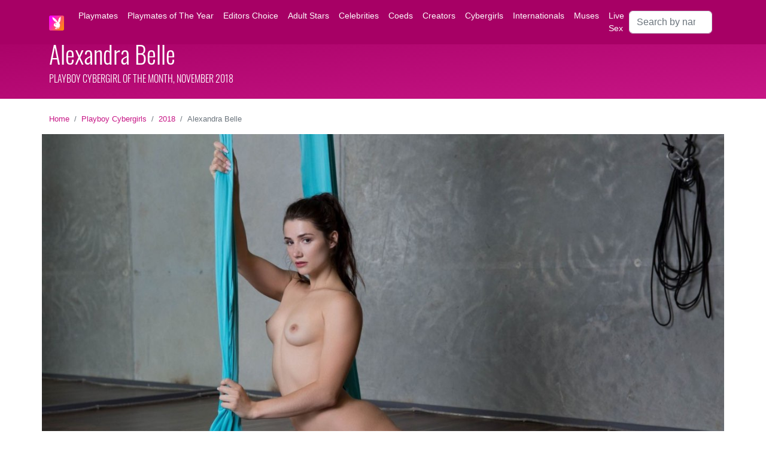

--- FILE ---
content_type: text/html; charset=UTF-8
request_url: https://mypmates.club/playboy-cybergirls/Alexandra-Belle
body_size: 11121
content:
<!doctype html>
<html lang="en">
<head>
    <script async src="https://www.googletagmanager.com/gtag/js?id=G-FM4BKRMCHP"></script>
<script>
  window.dataLayer = window.dataLayer || [];
  function gtag(){dataLayer.push(arguments);}
  gtag('js', new Date());
  gtag('config', 'G-FM4BKRMCHP');
</script>
    <meta charset="utf-8">
    <meta name="viewport" content="width=device-width, initial-scale=1">
    <meta name="keywords" content="Alexandra Belle nude, Alexandra Belle naked, Alexandra Belle porn, Alexandra Belle playboy, Alexandra Belle playboy Cybergirl, Alexandra Belle playboy centrefold, Alexandra Belle nude pics, Alexandra Belle topless, Alexandra Belle tits, Alexandra Belle playboy photos, Alexandra Belle playboy pics, Playboy Cybergirl November 2018, Alexandra Belle bio, Alexandra Belle age" />
    <meta name="description" content="Alexandra Belle is a Playboy model and Playboy Cybergirl. She was born on May 12, 1997 in Windsor, Canada. Her measurements are 32-24-36." />
    <meta name="author" content="Himeros Brothers" />
    <link rel="preload" as="font" href="https://mypmates.club/fonts/Oswald.ttf" crossorigin>
    <link rel="preload" as="style" href="https://mypmates.club/css/bs-5.2.0/bootstrap.min.css">
    <link rel="preload" as="style" href="https://mypmates.club/css/general.css">
    <link rel="preload" as="style" href="https://mypmates.club/core/pages/model/model.css">
    <link rel="perload" as="script" href="https://mypmates.club/js/lazysizes.min.js">
    <link rel="preload" as="image" href="https://mypmates.club/models/Alexandra-Belle/Alexandra-Belle.jpg">
    <link href="https://mypmates.club/core/pages/model/model.css" rel="stylesheet">
    <script src="https://mypmates.club/js/lazysizes.min.js" async></script>
    <link rel="icon" type="image/png" href="https://mypmates.club/images/favicon/favicon-16x16.png" sizes="16x16">
    <link rel="icon" type="image/png" href="https://mypmates.club/images/favicon/favicon-32x32.png" sizes="32x32">
    <link rel="icon" type="image/png" href="https://mypmates.club/images/favicon/favicon-48x48.png" sizes="48x48">
    <link rel="icon" type="image/png" href="https://mypmates.club/images/favicon/favicon-96x96.png" sizes="96x96">
    <link rel="icon" type="image/png" href="https://mypmates.club/images/favicon/favicon-128x128.png" sizes="128x128">
    <link rel="icon" type="image/png" href="https://mypmates.club/images/favicon/favicon-196x196.png" sizes="196x196">
    <link rel="icon" type="image/png" href="https://mypmates.club/images/favicon/favicon-228x228.png" sizes="228x228">
    <link rel="apple-touch-icon" href="https://mypmates.club/images/favicon/favicon-120x120.png" sizes="120x120">
    <link rel="apple-touch-icon" href="https://mypmates.club/images/favicon/favicon-152x152.png" sizes="152x152">
    <link rel="apple-touch-icon" href="https://mypmates.club/images/favicon/favicon-167x167.png" sizes="167x167">
    <link rel="apple-touch-icon" href="https://mypmates.club/images/favicon/favicon-180x180.png" sizes="180x180">
    <link rel="amphtml" href="https://mypmates.club/playboy-cybergirls/Alexandra-Belle-amp">
    <link rel="canonical" href="https://mypmates.club/playboy-cybergirls/Alexandra-Belle">
    <title>Alexandra Belle - Playboy Cybergirl of the Month, November 2018</title>
    <script type="application/ld+json">
    [{
        "@context": "https://schema.org",
        "@type": "NewsArticle",
        "headline": "Alexandra Belle - Playboy Cybergirl of the Month, November 2018",
        "image": [
            "https://mypmates.club/models/Alexandra-Belle/Alexandra-Belle-face.jpg",
            "https://mypmates.club/models/Alexandra-Belle/Alexandra-Belle.jpg",
            "https://mypmates.club/models/Alexandra-Belle/Alexandra-Belle-1.jpg",
            "https://mypmates.club/models/Alexandra-Belle/Alexandra-Belle-2.jpg",
            "https://mypmates.club/models/Alexandra-Belle/Alexandra-Belle-3.jpg",
            "https://mypmates.club/models/Alexandra-Belle/Alexandra-Belle-4.jpg",
            "https://mypmates.club/models/Alexandra-Belle/Alexandra-Belle-5.jpg",
            "https://mypmates.club/models/Alexandra-Belle/Alexandra-Belle-6.jpg",
            "https://mypmates.club/models/Alexandra-Belle/Alexandra-Belle-7.jpg",
            "https://mypmates.club/models/Alexandra-Belle/Alexandra-Belle-8.jpg",
            "https://mypmates.club/models/Alexandra-Belle/Alexandra-Belle-9.jpg",
            "https://mypmates.club/models/Alexandra-Belle/Alexandra-Belle-10.jpg"
        ],
        "datePublished": "2018-11-01T10:00:00+08:00",
        "dateModified": "2026-01-20T06:00:00+00:00",
        "mainEntityOfPage": {
            "@type": "WebPage",
            "@id": "https://mypmates.club/playboy-cybergirls/Alexandra-Belle"
        },
        "author": {
            "@type": "Person",
            "name": "Himeros Brothers"
        },
        "publisher": {
            "@type": "Organization",
            "name": "Himeros Brothers",
            "logo": {
                "@type": "ImageObject",
                "url": "https://mypmates.club/images/logo/logo-100x100.png"
            }
        }
    },
    {
        "@context": "https://schema.org",
        "@type": "BreadcrumbList",
        "itemListElement": [{
            "@type": "ListItem",
            "position": 1,
            "name": "Mypmates.club",
            "item": "https://mypmates.club"
        },{
            "@type": "ListItem",
            "position": 2,
            "name": "Playboy Cybergirls",
            "item": "https://mypmates.club/playboy-cybergirls"
        },{
            "@type": "ListItem",
            "position": 3,
            "name": "Alexandra Belle"
        }]
    }]
    </script>
    <!-- Open Graph data -->
    <meta property="og:title" content="Alexandra Belle - Playboy Cybergirl of the Month, November 2018" />
    <meta property="og:description" content="Alexandra Belle is a Playboy model and Playboy Cybergirl. She was born on May 12, 1997 in Windsor, Canada. Her measurements are 32-24-36." />
    <meta property="og:url" content="https://mypmates.club/playboy-cybergirls/Alexandra-Belle" />
    <meta property="og:locale" content="en_US" />
    <meta property="og:site_name" content="Himeros Brothers" />
    <meta property="og:image" content="https://mypmates.club/models/Alexandra-Belle/Alexandra-Belle-face.jpg" />
    <meta property="og:image:type" content="image/jpeg" />
    <meta property="og:image:width" content="500" />
    <meta property="og:image:height" content="500" />
    <meta property="og:image:alt" content="Alexandra Belle, Playboy Cybergirl of the Month, November 2018" />
    <meta property="og:type" content="profile" />
    <meta property="og:profile:first_name" content="Alexandra" />
    <meta property="og:profile:last_name" content="Belle" />
    <meta property="og:profile:gender" content="female" />
    <!-- Twitter Card data -->
    <meta property="twitter:card" content="summary" />
    <meta property="twitter:site" content="@mypmates_club" />
    <meta property="twitter:title" content="Alexandra Belle - Playboy Cybergirl of the Month, November 2018" />
    <meta property="twitter:description" content="Alexandra Belle is a Playboy model and Playboy Cybergirl. She was born on May 12, 1997 in Windsor, Canada. Her measurements are 32-24-36." />
    <meta property="twitter:image" content="https://mypmates.club/models/Alexandra-Belle/Alexandra-Belle-face.jpg" />
</head>
<body>
    <nav class="navbar navbar-expand-xl fixed-top mpc-bg-menu">
	<div class="container">
    	<a class="navbar-brand" href="https://mypmates.club">
      		<img src="https://mypmates.club/images/logo/logo-50x50.png" class="mpc-icon-menu" title="Mypmates.club logo" alt="Mypmates.club logo">
    	</a>
    	<button class="navbar-toggler border-white" type="button" data-bs-toggle="collapse" data-bs-target="#navbarSupportedContent" aria-controls="navbarSupportedContent" aria-expanded="false" aria-label="Toggle navigation">
      		<span class="navbar-toggler-icon"></span>
    	</button>
    	<div class="collapse navbar-collapse" id="navbarSupportedContent">
      		<ul class="navbar-nav me-auto mb-2 mb-lg-0">
        		<li class="nav-item dropdown mpc-bg-menu mpc-fg-menu">
          			<a class="nav-link" href="https://mypmates.club/playboy-playmates">Playmates</a>
        		</li>
				<li class="nav-item mpc-fg-menu">
					<a class="nav-link" href="https://mypmates.club/playmates-of-the-year">Playmates&nbsp;of&nbsp;The&nbsp;Year</a>
				</li>
				<li class="nav-item mpc-fg-menu">
					<a class="nav-link" href="https://mypmates.club/editors-choice">Editors&nbsp;Choice</a>
				</li>
				<li class="nav-item mpc-fg-menu">
					<a class="nav-link" href="https://mypmates.club/playboy-adult-stars">Adult&nbsp;Stars</a>
				</li>
				<li class="nav-item mpc-fg-menu">
					<a class="nav-link" href="https://mypmates.club/playboy-celebrities">Celebrities</a>
				</li>
				<li class="nav-item mpc-fg-menu">
					<a class="nav-link" href="https://mypmates.club/playboy-coeds-and-college-girls">Coeds</a>
				</li>
				<li class="nav-item mpc-fg-menu">
					<a class="nav-link" href="https://mypmates.club/playboy-creators">Creators</a>
				</li>
				<li class="nav-item mpc-fg-menu">
					<a class="nav-link" href="https://mypmates.club/playboy-cybergirls">Cybergirls</a>
				</li>
				<li class="nav-item mpc-fg-menu">
					<a class="nav-link" href="https://mypmates.club/playboy-internationals">Internationals</a>
				</li>
				<li class="nav-item mpc-fg-menu">
					<a class="nav-link" href="https://mypmates.club/playboy-muses">Muses</a>
				</li>
        		<li class="nav-item mpc-fg-menu"><a class="nav-link" href="https://track.gpsecureads.com/556564ae-1588-4c3a-a795-4684cf4d1da0?var1=mypmatessoda&var2=&var3=" target="_blank" rel="noopener">Live Sex</a></li>
      		</ul>
      		<form class="d-flex" role="search" action="https://mypmates.club/search-playboy" method="post">
        		<input class="form-control me-2" type="search" placeholder="Search by name" aria-label="Search" name="query" maxlength="35" required>
      		</form>
    	</div>
  	</div>
</nav>
        <header>
    <div class="mpc-header mb-4">
        <div class="container">
            <div class="row">
                <div class="col-12">
                        <h1>Alexandra Belle</h1>
                        <h2 class="mpc-header-subtitle">Playboy Cybergirl of the Month, November 2018</h2>
                </div>
            </div>
        </div>
    </div>
    </header>
    <div class="container">
        <div class="row">
            <div class="col-12">
                <nav aria-label="breadcrumb">
                    <ol class="breadcrumb fs-7">
                        <li class="breadcrumb-item"><a href="https://mypmates.club">Home</a></li>
                        <li class="breadcrumb-item"><a href="https://mypmates.club/playboy-cybergirls">Playboy Cybergirls</a></li>
                        <li class="breadcrumb-item"><a href="https://mypmates.club/playboy-cybergirls/2018" title="Playboy Cybergirls 2018">2018</a></li>
                        <li class="breadcrumb-item active" aria-current="page">Alexandra Belle</li>
                    </ol>
                </nav>
            </div>
        </div>
        <div class="row mb-4">
            <div class="col-12 p-0 text-center">
                <a href="https://www.g2fame.com/playboyplus/go.php?pr=8&su=1&si=870&ad=280490&pa=index&ar=&buffer=" target="_blank" rel="nofollow">
                    <img class="img-model-main img-fluid" src="https://mypmates.club/models/Alexandra-Belle/Alexandra-Belle.jpg" alt="Alexandra Belle, Playboy Cybergirl, Centerfold" title="Centrefold of Alexandra Belle, Playboy Cybergirl of The Month November 2018" width="1280" height="854">
                </a>
            </div>
        </div>
        <div class="row mt-2">
            <div class="col-12 col-lg-6 offset-lg-3">
                <a href="https://www.g2fame.com/playboyplus/go.php?pr=8&su=1&si=870&ad=280490&pa=index&ar=&buffer=" target="_blank" title="Alexandra Belle on Playboy Plus" rel="noopener nofollow">
                    <div class="btn-playboy">
                        Alexandra Belle on Playboy Plus
                    </div>
                </a>
            </div>
        </div>
        <div class="row mt-4 mb-4">
            <div class="col-12 d-flex justify-content-center">
                <div class="h-90 d-none d-lg-block">
                    <script async type="application/javascript" src="https://a.magsrv.com/ad-provider.js"></script><ins class="eas6a97888e" data-zoneid="5215496"></ins><script>(AdProvider = window.AdProvider || []).push({"serve": {}});</script>
                </div>
                <div class="h-250 d-block d-lg-none">
                    <script async type="application/javascript" src="https://a.magsrv.com/ad-provider.js"></script><ins class="eas6a97888e" data-zoneid="4472580"></ins><script>(AdProvider = window.AdProvider || []).push({"serve": {}});</script>
                </div>
            </div>
        </div>
        <div class="row mt-4 mb-4">
            <div class="col-lg-3 p-2 d-flex justify-content-center">
                <div class="h-600 d-none d-lg-block">
                    <script async type="application/javascript" src="https://a.magsrv.com/ad-provider.js"></script><ins class="eas6a97888e" data-zoneid="5212846"></ins><script>(AdProvider = window.AdProvider || []).push({"serve": {}});</script>
                </div>
            </div>
            <div class="col-lg-6 p-2 model-bio">
                <h2>Alexandra Belle Bio </h2>
                <p class="model-bio-age mb-4">May 12, 1997  / Taurus / Age 28</p>
                <p>Alexandra Belle is a Canadian-born dancer and model. She was born on May 12, 1997 in Windsor, Canada. Her zodiac sign is Taurus. </p>
                <p>Alexandra Belle was Playboy Cybergirl of the Month for November 2018. She earned the title of Playboy Cybergirl at the age of 21.</p>
                <p>Alexandra Belle has humble natural breasts, seductive green eyes, and rich brown hair. With a sensually shaped 32-24-36 frame, she's a true embodiment of Playboy allure.</p>
                <p>Belle posed for her first nude shoot for Playboy Plus in October, 2018.</p>
            </div>
            <div class="col-lg-3 p-2">
                <h3>Alexandra Belle Measurements</h3>
                <ul class="model-bio-list mb-4">
                    <li>Height: 5'2 (158 cm)</li>
                    <li class="mb-2">Weight: 121 lb (55 kg)</li>
                    <li>Breast: 32 in (82 cm) / natural</li>
                    <li>Waist: 24 in (61 cm)</li>
                    <li>Hips: 36 in (92 cm)</li>
                </ul>
                <h3>Alexandra Belle Details</h3>
                <ul class="model-bio-list">
                    <li class="mb-2">Zodiac: Taurus</li>
                    <li>Ethnicity: caucasian</li>
                    <li>Hair color: brown</li>
                    <li class="mb-2">Eye color: green</li>
                    <li class="mb-2">Tattoo: no</li>
                    <li>Piercing: no</li>
                </ul>
                <div>
                    <a href="https://www.g2fame.com/playboyplus/go.php?pr=8&su=1&si=870&ad=280490&pa=index&ar=&buffer=" title="Alexandra Belle on Playboy" target="_blank" rel="nofollow noopener"><img class="img-icon-social" src="https://mypmates.club/images/icons/playboy-64x64.png" alt="Alexandra Belle on Playboy"></a><a href="https://www.imdb.com/name/nm10195498/bio" title="Alexandra Belle on IMDb" target="_blank" rel="nofollow noopener"><img class="img-icon-social" src="https://mypmates.club/images/icons/imdb-64x64.png" alt="Alexandra Belle on IMDb"></a><a href="https://www.instagram.com/angezandra_belle" title="Alexandra Belle on Instagram" target="_blank" rel="nofollow noopener"><img class="img-icon-social" src="https://mypmates.club/images/icons/instagram-64x64.png" alt="Alexandra Belle on Instagram"></a><a href="https://www.tiktok.com/@alexandrabelle696" title="Alexandra Belle on TikTok" target="_blank" rel="nofollow noopener"><img class="img-icon-social" src="https://mypmates.club/images/icons/tiktok-64x64.png" alt="Alexandra Belle on TikTok"></a>
                </div>
            </div>
        </div>
        
        <div class="row mt-4 mb-4">
            <div class="col-12 d-flex justify-content-center">
                <div class="h-250 d-none d-lg-block">
                    <script async type="application/javascript" src="https://a.magsrv.com/ad-provider.js"></script><ins class="eas6a97888e" data-zoneid="4472572"></ins><script>(AdProvider = window.AdProvider || []).push({"serve": {}});</script>
                </div>
                <div class="h-250 d-block d-lg-none">
                    <script async type="application/javascript" src="https://a.magsrv.com/ad-provider.js"></script><ins class="eas6a97888e" data-zoneid="4473382"></ins><script>(AdProvider = window.AdProvider || []).push({"serve": {}});</script>
                </div>
            </div>
        </div>
        <div class="row mt-4 mb-4">
            <div class="col-12 p-0" align="center">
                <h2>Alexandra Belle Playboy Nude Pics</h2>
                    <div id="carouselExampleIndicators" class="carousel carousel-dark slide" data-bs-ride="true" data-bs-touch="true">
                        <div class="carousel-indicators">
                            <button type="button" data-bs-target="#carouselExampleIndicators" data-bs-slide-to="0" class="active" aria-current="true" aria-label="Slide 1"></button>
                            <button type="button" data-bs-target="#carouselExampleIndicators" data-bs-slide-to="1" aria-label="Slide 2"></button>
                            <button type="button" data-bs-target="#carouselExampleIndicators" data-bs-slide-to="2" aria-label="Slide 3"></button>
                            <button type="button" data-bs-target="#carouselExampleIndicators" data-bs-slide-to="3" aria-label="Slide 4"></button>
                            <button type="button" data-bs-target="#carouselExampleIndicators" data-bs-slide-to="4" aria-label="Slide 5"></button>
                            <button type="button" data-bs-target="#carouselExampleIndicators" data-bs-slide-to="5" aria-label="Slide 6"></button>
                            <button type="button" data-bs-target="#carouselExampleIndicators" data-bs-slide-to="6" aria-label="Slide 7"></button>
                            <button type="button" data-bs-target="#carouselExampleIndicators" data-bs-slide-to="7" aria-label="Slide 8"></button>
                            <button type="button" data-bs-target="#carouselExampleIndicators" data-bs-slide-to="8" aria-label="Slide 9"></button>
                            <button type="button" data-bs-target="#carouselExampleIndicators" data-bs-slide-to="9" aria-label="Slide 10"></button>
                    </div>
                    <div class="carousel-inner">
                        <div class="carousel-item active">
                            <img src="https://mypmates.club/models/Alexandra-Belle/Alexandra-Belle-1.jpg" class="d-block img-model-gallery img-fluid" alt="Alexandra Belle nude" title="Alexandra Belle nude">
                        </div>
                        <div class="carousel-item">
                            <img src="https://mypmates.club/models/Alexandra-Belle/Alexandra-Belle-2.jpg" class="d-block img-model-gallery img-fluid" alt="Alexandra Belle naked" title="Alexandra Belle naked">
                        </div>
                        <div class="carousel-item">
                            <img src="https://mypmates.club/models/Alexandra-Belle/Alexandra-Belle-3.jpg" class="d-block img-model-gallery img-fluid" alt="Alexandra Belle tits" title="Alexandra Belle tits">
                        </div>
                        <div class="carousel-item">
                            <img src="https://mypmates.club/models/Alexandra-Belle/Alexandra-Belle-4.jpg" class="d-block img-model-gallery img-fluid" alt="Alexandra Belle topless" title="Alexandra Belle topless">
                        </div>
                        <div class="carousel-item">
                            <img src="https://mypmates.club/models/Alexandra-Belle/Alexandra-Belle-5.jpg" class="d-block img-model-gallery img-fluid" alt="Alexandra Belle nude pic" title="Alexandra Belle nude pic">
                        </div>
                        <div class="carousel-item">
                            <img src="https://mypmates.club/models/Alexandra-Belle/Alexandra-Belle-6.jpg" class="d-block img-model-gallery img-fluid" alt="Alexandra Belle porn" title="Alexandra Belle porn">
                        </div>
                        <div class="carousel-item">
                            <img src="https://mypmates.club/models/Alexandra-Belle/Alexandra-Belle-7.jpg" class="d-block img-model-gallery img-fluid" alt="Alexandra Belle porn pic" title="Alexandra Belle porn pic">
                        </div>
                        <div class="carousel-item">
                            <img src="https://mypmates.club/models/Alexandra-Belle/Alexandra-Belle-8.jpg" class="d-block img-model-gallery img-fluid" alt="Alexandra Belle Playboy nude pic" title="Alexandra Belle Playboy nude pic">
                        </div>
                        <div class="carousel-item">
                            <img src="https://mypmates.club/models/Alexandra-Belle/Alexandra-Belle-9.jpg" class="d-block img-model-gallery img-fluid" alt="Alexandra Belle Playboy" title="Alexandra Belle Playboy">
                        </div>
                        <div class="carousel-item">
                            <img src="https://mypmates.club/models/Alexandra-Belle/Alexandra-Belle-10.jpg" class="d-block img-model-gallery img-fluid" alt="Alexandra Belle Playboy nude" title="Alexandra Belle Playboy nude">
                        </div>
                    </div>
                    <button class="carousel-control-prev" type="button" data-bs-target="#carouselExampleIndicators" data-bs-slide="prev">
                        <span class="carousel-control-prev-icon" aria-hidden="true"></span>
                        <span class="visually-hidden">Previous</span>
                    </button>
                    <button class="carousel-control-next" type="button" data-bs-target="#carouselExampleIndicators" data-bs-slide="next">
                        <span class="carousel-control-next-icon" aria-hidden="true"></span>
                        <span class="visually-hidden">Next</span>
                    </button>
                </div>
            </div>
        </div>
        <div class="row mt-4 mb-4">
            <div class="col-12 text-center">
                <h3><a href="https://mypmates.club/playboy-cybergirls/2018" title="All 2018 Playboy Cybergirls">All 2018 Playboy Cybergirls</a></h3>
            </div>
        </div>
        <div class="row mb-4"><div class="col-3 col-md-2 col-xl-1 p-2 text-center"><a href="https://mypmates.club/playboy-cybergirls/Angel-Constance" title="Angel Constance, Playboy Cybergirl, January 2018"><div class="feed-year-item"><img class="lazyload feed-year-img" data-src="https://mypmates.club/models/Angel-Constance/Angel-Constance-preview-medium.jpg" alt="Angel Constance, Playboy Cybergirl, January 2018"><div class="feed-year-item-title">Jan 2018</div></div></a></div><div class="col-3 col-md-2 col-xl-1 p-2 text-center"><a href="https://mypmates.club/playboy-cybergirls/Muirina-Fae" title="Muirina Fae, Playboy Cybergirl, February 2018"><div class="feed-year-item"><img class="lazyload feed-year-img" data-src="https://mypmates.club/models/Muirina-Fae/Muirina-Fae-preview-medium.jpg" alt="Muirina Fae, Playboy Cybergirl, February 2018"><div class="feed-year-item-title">Feb 2018</div></div></a></div><div class="col-3 col-md-2 col-xl-1 p-2 text-center"><a href="https://mypmates.club/playboy-cybergirls/Autumn-Lynn" title="Autumn Lynn, Playboy Cybergirl, March 2018"><div class="feed-year-item"><img class="lazyload feed-year-img" data-src="https://mypmates.club/models/Autumn-Lynn/Autumn-Lynn-preview-medium.jpg" alt="Autumn Lynn, Playboy Cybergirl, March 2018"><div class="feed-year-item-title">Mar 2018</div></div></a></div><div class="col-3 col-md-2 col-xl-1 p-2 text-center"><a href="https://mypmates.club/playboy-cybergirls/Ora-Young" title="Ora Young, Playboy Cybergirl, April 2018"><div class="feed-year-item"><img class="lazyload feed-year-img" data-src="https://mypmates.club/models/Ora-Young/Ora-Young-preview-medium.jpg" alt="Ora Young, Playboy Cybergirl, April 2018"><div class="feed-year-item-title">Apr 2018</div></div></a></div><div class="col-3 col-md-2 col-xl-1 p-2 text-center"><a href="https://mypmates.club/playboy-cybergirls/Lauren-Lee" title="Lauren Lee, Playboy Cybergirl, May 2018"><div class="feed-year-item"><img class="lazyload feed-year-img" data-src="https://mypmates.club/models/Lauren-Lee/Lauren-Lee-preview-medium.jpg" alt="Lauren Lee, Playboy Cybergirl, May 2018"><div class="feed-year-item-title">May 2018</div></div></a></div><div class="col-3 col-md-2 col-xl-1 p-2 text-center"><a href="https://mypmates.club/playboy-cybergirls/Darah-Kay" title="Darah Kay, Playboy Cybergirl, June 2018"><div class="feed-year-item"><img class="lazyload feed-year-img" data-src="https://mypmates.club/models/Darah-Kay/Darah-Kay-preview-medium.jpg" alt="Darah Kay, Playboy Cybergirl, June 2018"><div class="feed-year-item-title">Jun 2018</div></div></a></div><div class="col-3 col-md-2 col-xl-1 p-2 text-center"><a href="https://mypmates.club/playboy-cybergirls/Willa-Prescott" title="Willa Prescott, Playboy Cybergirl, July 2018"><div class="feed-year-item"><img class="lazyload feed-year-img" data-src="https://mypmates.club/models/Willa-Prescott/Willa-Prescott-preview-medium.jpg" alt="Willa Prescott, Playboy Cybergirl, July 2018"><div class="feed-year-item-title">Jul 2018</div></div></a></div><div class="col-3 col-md-2 col-xl-1 p-2 text-center"><a href="https://mypmates.club/playboy-cybergirls/Maija-Riika" title="Maija Riika, Playboy Cybergirl, August 2018"><div class="feed-year-item"><img class="lazyload feed-year-img" data-src="https://mypmates.club/models/Maija-Riika/Maija-Riika-preview-medium.jpg" alt="Maija Riika, Playboy Cybergirl, August 2018"><div class="feed-year-item-title">Aug 2018</div></div></a></div><div class="col-3 col-md-2 col-xl-1 p-2 text-center"><a href="https://mypmates.club/playboy-cybergirls/Mia-Valentine" title="Mia Valentine, Playboy Cybergirl, September 2018"><div class="feed-year-item"><img class="lazyload feed-year-img" data-src="https://mypmates.club/models/Mia-Valentine/Mia-Valentine-preview-medium.jpg" alt="Mia Valentine, Playboy Cybergirl, September 2018"><div class="feed-year-item-title">Sep 2018</div></div></a></div><div class="col-3 col-md-2 col-xl-1 p-2 text-center"><a href="https://mypmates.club/playboy-cybergirls/Miluniel-Louis" title="Miluniel Louis, Playboy Cybergirl, October 2018"><div class="feed-year-item"><img class="lazyload feed-year-img" data-src="https://mypmates.club/models/Miluniel-Louis/Miluniel-Louis-preview-medium.jpg" alt="Miluniel Louis, Playboy Cybergirl, October 2018"><div class="feed-year-item-title">Oct 2018</div></div></a></div><div class="col-3 col-md-2 col-xl-1 p-2 text-center"><a href="https://mypmates.club/playboy-cybergirls/Alexandra-Belle" title="Alexandra Belle, Playboy Cybergirl, November 2018"><div class="feed-year-item"><img class="lazyload feed-year-img" data-src="https://mypmates.club/models/Alexandra-Belle/Alexandra-Belle-preview-medium.jpg" alt="Alexandra Belle, Playboy Cybergirl, November 2018"><div class="feed-year-item-title">Nov 2018</div></div></a></div><div class="col-3 col-md-2 col-xl-1 p-2 text-center"><a href="https://mypmates.club/playboy-cybergirls/Alice-Antoinette" title="Alice Antoinette, Playboy Cybergirl, December 2018"><div class="feed-year-item"><img class="lazyload feed-year-img" data-src="https://mypmates.club/models/Alice-Antoinette/Alice-Antoinette-preview-medium.jpg" alt="Alice Antoinette, Playboy Cybergirl, December 2018"><div class="feed-year-item-title">Dec 2018</div></div></a></div></div>
        <div class="row mt-4 mb-4">
            <div class="col-12 d-flex justify-content-center">
                <div class="h-250 d-none d-lg-block">
                    <script async type="application/javascript" src="https://a.magsrv.com/ad-provider.js"></script><ins class="eas6a97888e" data-zoneid="5555684"></ins><script>(AdProvider = window.AdProvider || []).push({"serve": {}});</script>
                </div>
                <div class="h-250 d-block d-lg-none">
                    <script async type="application/javascript" src="https://a.magsrv.com/ad-provider.js"></script><ins class="eas6a97888e" data-zoneid="5555686"></ins><script>(AdProvider = window.AdProvider || []).push({"serve": {}});</script>
                </div>
            </div>
        </div>
        <div class="row mt-4 mb-4">
            <div class="col-12 text-center">
                <h3><a href="https://mypmates.club/playboy-playmates" title="All Playboy Playmates">Discover All Playboy Playmates</a></h3>
            </div>
        </div>
        <div class="row"><div class="col-md-3 p-0"><a href="https://mypmates.club/1972/Miss-March/Ellen-Michaels" title="Ellen Michaels, Playboy Playmate, Miss March 1972"><div class="thumb"><img class="lazyload img-fluid thumb-img" data-src="https://mypmates.club/models/Ellen-Michaels/Ellen-Michaels-preview.jpg" alt="Ellen Michaels, Playboy Playmate, Miss March 1972"><div class="thumb-tags"></div><div class="thumb-label"><span class="thumb-title">Ellen Michaels</span><br><span class="thumb-subtitle">Miss March 1972</span></div><div class="thumb-tag-right"></div></div></a></div><div class="col-md-3 p-0"><a href="https://mypmates.club/2015/Miss-January/Brittny-Ward" title="Brittny Ward, Playboy Playmate, Miss January 2015"><div class="thumb"><img class="lazyload img-fluid thumb-img" data-src="https://mypmates.club/models/Brittny-Ward/Brittny-Ward-preview.jpg" alt="Brittny Ward, Playboy Playmate, Miss January 2015"><div class="thumb-tags"></div><div class="thumb-label"><span class="thumb-title">Brittny Ward</span><br><span class="thumb-subtitle">Miss January 2015</span></div><div class="thumb-tag-right"></div></div></a></div><div class="col-md-3 p-0"><a href="https://mypmates.club/1992/Miss-May/Anna-Nicole-Smith" title="Anna Nicole Smith, Playboy Playmate, Miss May 1992"><div class="thumb"><img class="lazyload img-fluid thumb-img" data-src="https://mypmates.club/models/Anna-Nicole-Smith/Anna-Nicole-Smith-preview.jpg" alt="Anna Nicole Smith, Playboy Playmate, Miss May 1992"><div class="thumb-tags"><img class="thumb-tag" src="https://mypmates.club/images/tags/tag-pmoty-white.png" alt="Playmate of The Year" title="Playmate of The Year"><img class="thumb-tag" src="https://mypmates.club/images/tags/tag-ec-white.png" alt="Editors Choice" title="Editors Choice"></div><div class="thumb-label"><span class="thumb-title">Anna Nicole Smith</span><br><span class="thumb-subtitle">Miss May 1992</span></div><div class="thumb-tag-right"></div></div></a></div><div class="col-md-3 p-0"><a href="https://mypmates.club/1988/Miss-November/Pia-Reyes" title="Pia Reyes, Playboy Playmate, Miss November 1988"><div class="thumb"><img class="lazyload img-fluid thumb-img" data-src="https://mypmates.club/models/Pia-Reyes/Pia-Reyes-preview.jpg" alt="Pia Reyes, Playboy Playmate, Miss November 1988"><div class="thumb-tags"></div><div class="thumb-label"><span class="thumb-title">Pia Reyes</span><br><span class="thumb-subtitle">Miss November 1988</span></div><div class="thumb-tag-right"></div></div></a></div></div><div class="row"><div class="col-md-3 p-0"><a href="https://mypmates.club/1956/Miss-December/Lisa-Winters" title="Lisa Winters, Playboy Playmate, Miss December 1956"><div class="thumb"><img class="lazyload img-fluid thumb-img" data-src="https://mypmates.club/models/Lisa-Winters/Lisa-Winters-preview.jpg" alt="Lisa Winters, Playboy Playmate, Miss December 1956"><div class="thumb-tags"><img class="thumb-tag" src="https://mypmates.club/images/tags/tag-pmoty-white.png" alt="Playmate of The Year" title="Playmate of The Year"></div><div class="thumb-label"><span class="thumb-title">Lisa Winters</span><br><span class="thumb-subtitle">Miss December 1956</span></div><div class="thumb-tag-right"></div></div></a></div><div class="col-md-3 p-0"><a href="https://mypmates.club/1964/Miss-December/Jo-Collins" title="Jo Collins, Playboy Playmate, Miss December 1964"><div class="thumb"><img class="lazyload img-fluid thumb-img" data-src="https://mypmates.club/models/Jo-Collins/Jo-Collins-preview.jpg" alt="Jo Collins, Playboy Playmate, Miss December 1964"><div class="thumb-tags"><img class="thumb-tag" src="https://mypmates.club/images/tags/tag-pmoty-white.png" alt="Playmate of The Year" title="Playmate of The Year"></div><div class="thumb-label"><span class="thumb-title">Jo Collins</span><br><span class="thumb-subtitle">Miss December 1964</span></div><div class="thumb-tag-right"></div></div></a></div><div class="col-md-3 p-0"><a href="https://mypmates.club/1958/Miss-May/Lari-Laine" title="Lari Laine, Playboy Playmate, Miss May 1958"><div class="thumb"><img class="lazyload img-fluid thumb-img" data-src="https://mypmates.club/models/Lari-Laine/Lari-Laine-preview.jpg" alt="Lari Laine, Playboy Playmate, Miss May 1958"><div class="thumb-tags"></div><div class="thumb-label"><span class="thumb-title">Lari Laine</span><br><span class="thumb-subtitle">Miss May 1958</span></div><div class="thumb-tag-right"></div></div></a></div><div class="col-md-3 p-0"><a href="https://mypmates.club/1954/Miss-May/Joanne-Arnold" title="Joanne Arnold, Playboy Playmate, Miss May 1954"><div class="thumb"><img class="lazyload img-fluid thumb-img" data-src="https://mypmates.club/models/Joanne-Arnold/Joanne-Arnold-preview.jpg" alt="Joanne Arnold, Playboy Playmate, Miss May 1954"><div class="thumb-tags"></div><div class="thumb-label"><span class="thumb-title">Joanne Arnold</span><br><span class="thumb-subtitle">Miss May 1954</span></div><div class="thumb-tag-right"></div></div></a></div></div>
    </div>
    <div class="calendar"><div class="container"><div class="row"><div class="col-12" align="center"><a class="calendar-item" href="https://mypmates.club/2021" title="Playboy Playmates 2021">2021</a>
<a class="calendar-item" href="https://mypmates.club/2020" title="Playboy Playmates 2020">2020</a>
<a class="calendar-item" href="https://mypmates.club/2019" title="Playboy Playmates 2019">2019</a>
<a class="calendar-item" href="https://mypmates.club/2018" title="Playboy Playmates 2018">2018</a>
<a class="calendar-item" href="https://mypmates.club/2017" title="Playboy Playmates 2017">2017</a>
<a class="calendar-item" href="https://mypmates.club/2016" title="Playboy Playmates 2016">2016</a>
<a class="calendar-item" href="https://mypmates.club/2015" title="Playboy Playmates 2015">2015</a>
<a class="calendar-item" href="https://mypmates.club/2014" title="Playboy Playmates 2014">2014</a>
<a class="calendar-item" href="https://mypmates.club/2013" title="Playboy Playmates 2013">2013</a>
<a class="calendar-item" href="https://mypmates.club/2012" title="Playboy Playmates 2012">2012</a>
<a class="calendar-item" href="https://mypmates.club/2011" title="Playboy Playmates 2011">2011</a>
<a class="calendar-item" href="https://mypmates.club/2010" title="Playboy Playmates 2010">2010</a>
<a class="calendar-item" href="https://mypmates.club/2009" title="Playboy Playmates 2009">2009</a>
<a class="calendar-item" href="https://mypmates.club/2008" title="Playboy Playmates 2008">2008</a>
<a class="calendar-item" href="https://mypmates.club/2007" title="Playboy Playmates 2007">2007</a>
<a class="calendar-item" href="https://mypmates.club/2006" title="Playboy Playmates 2006">2006</a>
<a class="calendar-item" href="https://mypmates.club/2005" title="Playboy Playmates 2005">2005</a>
<a class="calendar-item" href="https://mypmates.club/2004" title="Playboy Playmates 2004">2004</a>
<a class="calendar-item" href="https://mypmates.club/2003" title="Playboy Playmates 2003">2003</a>
<a class="calendar-item" href="https://mypmates.club/2002" title="Playboy Playmates 2002">2002</a>
<a class="calendar-item" href="https://mypmates.club/2001" title="Playboy Playmates 2001">2001</a>
<a class="calendar-item" href="https://mypmates.club/2000" title="Playboy Playmates 2000">2000</a>
<a class="calendar-item" href="https://mypmates.club/1999" title="Playboy Playmates 1999">1999</a>
<a class="calendar-item" href="https://mypmates.club/1998" title="Playboy Playmates 1998">1998</a>
<a class="calendar-item" href="https://mypmates.club/1997" title="Playboy Playmates 1997">1997</a>
<a class="calendar-item" href="https://mypmates.club/1996" title="Playboy Playmates 1996">1996</a>
<a class="calendar-item" href="https://mypmates.club/1995" title="Playboy Playmates 1995">1995</a>
<a class="calendar-item" href="https://mypmates.club/1994" title="Playboy Playmates 1994">1994</a>
<a class="calendar-item" href="https://mypmates.club/1993" title="Playboy Playmates 1993">1993</a>
<a class="calendar-item" href="https://mypmates.club/1992" title="Playboy Playmates 1992">1992</a>
<a class="calendar-item" href="https://mypmates.club/1991" title="Playboy Playmates 1991">1991</a>
<a class="calendar-item" href="https://mypmates.club/1990" title="Playboy Playmates 1990">1990</a>
<a class="calendar-item" href="https://mypmates.club/1989" title="Playboy Playmates 1989">1989</a>
<a class="calendar-item" href="https://mypmates.club/1988" title="Playboy Playmates 1988">1988</a>
<a class="calendar-item" href="https://mypmates.club/1987" title="Playboy Playmates 1987">1987</a>
<a class="calendar-item" href="https://mypmates.club/1986" title="Playboy Playmates 1986">1986</a>
<a class="calendar-item" href="https://mypmates.club/1985" title="Playboy Playmates 1985">1985</a>
<a class="calendar-item" href="https://mypmates.club/1984" title="Playboy Playmates 1984">1984</a>
<a class="calendar-item" href="https://mypmates.club/1983" title="Playboy Playmates 1983">1983</a>
<a class="calendar-item" href="https://mypmates.club/1982" title="Playboy Playmates 1982">1982</a>
<a class="calendar-item" href="https://mypmates.club/1981" title="Playboy Playmates 1981">1981</a>
<a class="calendar-item" href="https://mypmates.club/1980" title="Playboy Playmates 1980">1980</a>
<a class="calendar-item" href="https://mypmates.club/1979" title="Playboy Playmates 1979">1979</a>
<a class="calendar-item" href="https://mypmates.club/1978" title="Playboy Playmates 1978">1978</a>
<a class="calendar-item" href="https://mypmates.club/1977" title="Playboy Playmates 1977">1977</a>
<a class="calendar-item" href="https://mypmates.club/1976" title="Playboy Playmates 1976">1976</a>
<a class="calendar-item" href="https://mypmates.club/1975" title="Playboy Playmates 1975">1975</a>
<a class="calendar-item" href="https://mypmates.club/1974" title="Playboy Playmates 1974">1974</a>
<a class="calendar-item" href="https://mypmates.club/1973" title="Playboy Playmates 1973">1973</a>
<a class="calendar-item" href="https://mypmates.club/1972" title="Playboy Playmates 1972">1972</a>
<a class="calendar-item" href="https://mypmates.club/1971" title="Playboy Playmates 1971">1971</a>
<a class="calendar-item" href="https://mypmates.club/1970" title="Playboy Playmates 1970">1970</a>
<a class="calendar-item" href="https://mypmates.club/1969" title="Playboy Playmates 1969">1969</a>
<a class="calendar-item" href="https://mypmates.club/1968" title="Playboy Playmates 1968">1968</a>
<a class="calendar-item" href="https://mypmates.club/1967" title="Playboy Playmates 1967">1967</a>
<a class="calendar-item" href="https://mypmates.club/1966" title="Playboy Playmates 1966">1966</a>
<a class="calendar-item" href="https://mypmates.club/1965" title="Playboy Playmates 1965">1965</a>
<a class="calendar-item" href="https://mypmates.club/1964" title="Playboy Playmates 1964">1964</a>
<a class="calendar-item" href="https://mypmates.club/1963" title="Playboy Playmates 1963">1963</a>
<a class="calendar-item" href="https://mypmates.club/1962" title="Playboy Playmates 1962">1962</a>
<a class="calendar-item" href="https://mypmates.club/1961" title="Playboy Playmates 1961">1961</a>
<a class="calendar-item" href="https://mypmates.club/1960" title="Playboy Playmates 1960">1960</a>
<a class="calendar-item" href="https://mypmates.club/1959" title="Playboy Playmates 1959">1959</a>
<a class="calendar-item" href="https://mypmates.club/1958" title="Playboy Playmates 1958">1958</a>
<a class="calendar-item" href="https://mypmates.club/1957" title="Playboy Playmates 1957">1957</a>
<a class="calendar-item" href="https://mypmates.club/1956" title="Playboy Playmates 1956">1956</a>
<a class="calendar-item" href="https://mypmates.club/1955" title="Playboy Playmates 1955">1955</a>
<a class="calendar-item" href="https://mypmates.club/1954" title="Playboy Playmates 1954">1954</a>
<a class="calendar-item" href="https://mypmates.club/1953" title="Playboy Playmates 1953">1953</a>
</div></div></div></div>
    <footer class="footer mt-auto">
    <div class="mpc-footer">
        <div class="container">
            <div class="row">
                <div class="col-4 text-start">
                    <a href="https://blackpornstars.net" title="Black Porn Stars" target="_blank" rel="noopener">Black Porn Stars</a><br>
                    <a href="https://mycherries.club" title="CherryPimps" target="_blank" rel="noopener">CherryPimps</a><br>
                    <a href="https://myhoneys.club" title="Hustler Honeys" target="_blank" rel="noopener">Hustler Honeys</a><br>
                    <a href="https://myppets.club" title="Penthouse Pets" target="_blank" rel="noopener">Penthouse Pets</a><br>
                    <a href="https://mytreats.club" title="Twistys Treats" target="_blank" rel="noopener">Twistys Treats</a>
                </div>
                <div class="col-4 text-center">
                    <p>Copyright © 2016-2026 Himeros Brothers</p>
                    <p>Playboy Affiliate Partner</p>
                </div>
                <div class="col-4 text-end">
                    <a href="https://mypmates.club/privacy-policy" title="Privacy Policy">Privacy Policy</a><br>
                    <a href="https://mypmates.club/terms-of-service" title="Terms of Service">Terms of Service</a><br>
                    <a href="https://mypmates.club/dmca" title="Digital Millennium Copyright Act">DMCA</a><br>
                    <a href="https://mypmates.club/2257" title="2257 Compliance Statement">2257 CS</a><br>
                    <a href="https://mypmates.club/partners" title="Our Partners">Partners</a><br>
                    <a href="https://mypmates.club/contact-us" title="Contact us">Contact Us</a>
                </div>
            </div>
            <div class="row">
                <div class="col-12 text-center">
                    <hr>
                    <a href="https://pornmate.com" title="Porn Sites" target="_blank" rel="noopener noreferrer">Porn Sites</a>&nbsp;|&nbsp;<a href="https://pornsitesnow.com" title="PornSitesNow" target="_blank" rel="noopener noreferrer nofollow">PornSitesNow</a>&nbsp;|&nbsp;<a href="https://www.thepornblender.com" title="Top Porn Sites" target="_blank" rel="noopener noreferrer nofollow">Top Porn Sites</a>&nbsp;|&nbsp;<a href="https://pornlist18.com" title="Porn List 18" target="_blank" rel="noopener noreferrer nofollow">Porn List 18</a>&nbsp;|&nbsp;<a href="https://faprate.com/porn-sites/babes" title="Babes Porn Sites" target="_blank" rel="noopener noreferrer">Babes Porn Sites</a>&nbsp;|&nbsp;<a href="https://www.mrpornlive.com/sex-cam-sites" title="Sex Cam Sites" target="_blank" rel="noopener noreferrer">Sex Cam Sites</a>
                </div>
            </div>
        </div>
    </div>
</footer>
        <script src="https://mypmates.club/js/bs-5.2.0/bootstrap.bundle.min.js"></script>
    
    <script type="application/javascript">
(function() {
    var adConfig = {
    "ads_host": "a.pemsrv.com",
    "syndication_host": "s.pemsrv.com",
    "idzone": 4783940,
    "popup_fallback": false,
    "popup_force": false,
    "chrome_enabled": true,
    "new_tab": false,
    "frequency_period": 60,
    "frequency_count": 3,
    "trigger_method": 3,
    "trigger_class": "",
    "trigger_delay": 120,
    "capping_enabled": true,
    "tcf_enabled": true,
    "only_inline": false
};

window.document.querySelectorAll||(document.querySelectorAll=document.body.querySelectorAll=Object.querySelectorAll=function(e,o,t,i,n){var r=document,a=r.createStyleSheet();for(n=r.all,o=[],t=(e=e.replace(/\[for\b/gi,"[htmlFor").split(",")).length;t--;){for(a.addRule(e[t],"k:v"),i=n.length;i--;)n[i].currentStyle.k&&o.push(n[i]);a.removeRule(0)}return o});var popMagic={version:3,cookie_name:"",url:"",config:{},open_count:0,top:null,browser:null,venor_loaded:!1,venor:!1,tcfData:null,configTpl:{ads_host:"",syndication_host:"",idzone:"",frequency_period:720,frequency_count:1,trigger_method:1,trigger_class:"",popup_force:!1,popup_fallback:!1,chrome_enabled:!0,new_tab:!1,cat:"",tags:"",el:"",sub:"",sub2:"",sub3:"",only_inline:!1,trigger_delay:0,capping_enabled:!0,tcf_enabled:!1,cookieconsent:!0},init:function(e){if(void 0!==e.idzone&&e.idzone){void 0===e.customTargeting&&(e.customTargeting=[]),window.customTargeting=e.customTargeting||null;var o=Object.keys(e.customTargeting).filter((function(e){return e.search("ex_")>=0}));for(var t in o.length&&o.forEach(function(e){return this.configTpl[e]=null}.bind(this)),this.configTpl)Object.prototype.hasOwnProperty.call(this.configTpl,t)&&(void 0!==e[t]?this.config[t]=e[t]:this.config[t]=this.configTpl[t]);if(void 0!==this.config.idzone&&""!==this.config.idzone){!0!==this.config.only_inline&&this.loadHosted();var i=this;this.checkTCFConsent((function(){"complete"===document.readyState?i.preparePop():i.addEventToElement(window,"load",i.preparePop)}))}}},getCountFromCookie:function(){if(!this.config.cookieconsent)return 0;var e=popMagic.getCookie(popMagic.cookie_name),o=void 0===e?0:parseInt(e);return isNaN(o)&&(o=0),o},getLastOpenedTimeFromCookie:function(){var e=popMagic.getCookie(popMagic.cookie_name),o=null;if(void 0!==e){var t=e.split(";")[1];o=t>0?parseInt(t):0}return isNaN(o)&&(o=null),o},shouldShow:function(){if(!popMagic.config.capping_enabled)return 0===popMagic.open_count;if(popMagic.open_count>=popMagic.config.frequency_count)return!1;var e=popMagic.getCountFromCookie(),o=popMagic.getLastOpenedTimeFromCookie(),t=Math.floor(Date.now()/1e3),i=o+popMagic.config.trigger_delay;return!(o&&i>t)&&(popMagic.open_count=e,!(e>=popMagic.config.frequency_count))},venorShouldShow:function(){return popMagic.venor_loaded&&"0"===popMagic.venor},setAsOpened:function(e){var o=e?e.target||e.srcElement:null,t={id:"",tagName:"",classes:"",text:"",href:"",elm:""};void 0!==o&&null!=o&&(t={id:void 0!==o.id&&null!=o.id?o.id:"",tagName:void 0!==o.tagName&&null!=o.tagName?o.tagName:"",classes:void 0!==o.classList&&null!=o.classList?o.classList:"",text:void 0!==o.outerText&&null!=o.outerText?o.outerText:"",href:void 0!==o.href&&null!=o.href?o.href:"",elm:o});var i=new CustomEvent("creativeDisplayed-"+popMagic.config.idzone,{detail:t});if(document.dispatchEvent(i),popMagic.config.capping_enabled){var n=1;n=0!==popMagic.open_count?popMagic.open_count+1:popMagic.getCountFromCookie()+1;var r=Math.floor(Date.now()/1e3);popMagic.config.cookieconsent&&popMagic.setCookie(popMagic.cookie_name,n+";"+r,popMagic.config.frequency_period)}else++popMagic.open_count},loadHosted:function(){var e=document.createElement("script");for(var o in e.type="application/javascript",e.async=!0,e.src="//"+this.config.ads_host+"/popunder1000.js",e.id="popmagicldr",this.config)Object.prototype.hasOwnProperty.call(this.config,o)&&"ads_host"!==o&&"syndication_host"!==o&&e.setAttribute("data-exo-"+o,this.config[o]);var t=document.getElementsByTagName("body").item(0);t.firstChild?t.insertBefore(e,t.firstChild):t.appendChild(e)},preparePop:function(){if("object"!=typeof exoJsPop101||!Object.prototype.hasOwnProperty.call(exoJsPop101,"add")){if(popMagic.top=self,popMagic.top!==self)try{top.document.location.toString()&&(popMagic.top=top)}catch(e){}if(popMagic.cookie_name="zone-cap-"+popMagic.config.idzone,popMagic.config.capping_enabled||(document.cookie=popMagic.cookie_name+"=;expires=Thu, 01 Jan 1970 00:00:01 GMT; path=/"),popMagic.shouldShow()){var e=new XMLHttpRequest;e.onreadystatechange=function(){e.readyState==XMLHttpRequest.DONE&&(popMagic.venor_loaded=!0,200==e.status?popMagic.venor=e.responseText:popMagic.venor="0")};var o="https:"!==document.location.protocol&&"http:"!==document.location.protocol?"https:":document.location.protocol;e.open("GET",o+"//"+popMagic.config.syndication_host+"/venor.php",!0);try{e.send()}catch(e){popMagic.venor_loaded=!0}}if(popMagic.buildUrl(),popMagic.browser=popMagic.browserDetector.getBrowserInfo(),popMagic.config.chrome_enabled||!popMagic.browser.isChrome){var t=popMagic.getPopMethod(popMagic.browser);popMagic.addEvent("click",t)}}},getPopMethod:function(e){return popMagic.config.popup_force||popMagic.config.popup_fallback&&e.isChrome&&e.version>=68&&!e.isMobile?popMagic.methods.popup:e.isMobile?popMagic.methods.default:e.isChrome?popMagic.methods.chromeTab:popMagic.methods.default},checkTCFConsent:function(e){if(this.config.tcf_enabled&&"function"==typeof window.__tcfapi){var o=this;window.__tcfapi("addEventListener",2,(function(t,i){i&&(o.tcfData=t,"tcloaded"!==t.eventStatus&&"useractioncomplete"!==t.eventStatus||(window.__tcfapi("removeEventListener",2,(function(){}),t.listenerId),e()))}))}else e()},buildUrl:function(){var e,o="https:"!==document.location.protocol&&"http:"!==document.location.protocol?"https:":document.location.protocol,t=top===self?document.URL:document.referrer,i={type:"inline",name:"popMagic",ver:this.version},n="";customTargeting&&Object.keys(customTargeting).length&&("object"==typeof customTargeting?Object.keys(customTargeting):customTargeting).forEach((function(o){"object"==typeof customTargeting?e=customTargeting[o]:Array.isArray(customTargeting)&&(e=scriptEl.getAttribute(o));var t=o.replace("data-exo-","");n+="&"+t+"="+e}));var r=this.tcfData&&this.tcfData.gdprApplies&&!0===this.tcfData.gdprApplies?1:0;this.url=o+"//"+this.config.syndication_host+"/v1/link.php?cat="+this.config.cat+"&idzone="+this.config.idzone+"&type=8&p="+encodeURIComponent(t)+"&sub="+this.config.sub+(""!==this.config.sub2?"&sub2="+this.config.sub2:"")+(""!==this.config.sub3?"&sub3="+this.config.sub3:"")+"&block=1&el="+this.config.el+"&tags="+this.config.tags+"&scr_info="+function(e){var o=e.type+"|"+e.name+"|"+e.ver;return encodeURIComponent(btoa(o))}(i)+n+"&gdpr="+r,this.tcfData&&this.tcfData.tcString?this.url+="&gdpr_consent="+encodeURIComponent(this.tcfData.tcString):this.url+="&cookieconsent="+this.config.cookieconsent},addEventToElement:function(e,o,t){e.addEventListener?e.addEventListener(o,t,!1):e.attachEvent?(e["e"+o+t]=t,e[o+t]=function(){e["e"+o+t](window.event)},e.attachEvent("on"+o,e[o+t])):e["on"+o]=e["e"+o+t]},getTriggerClasses:function(){var e,o=[];-1===popMagic.config.trigger_class.indexOf(",")?e=popMagic.config.trigger_class.split(" "):e=popMagic.config.trigger_class.replace(/\s/g,"").split(",");for(var t=0;t<e.length;t++)""!==e[t]&&o.push("."+e[t]);return o},addEvent:function(e,o){var t;if("3"!=popMagic.config.trigger_method)if("2"!=popMagic.config.trigger_method||""==popMagic.config.trigger_method)if("4"!=popMagic.config.trigger_method||""==popMagic.config.trigger_method)popMagic.addEventToElement(document,e,o);else{var n=popMagic.getTriggerClasses();popMagic.addEventToElement(document,e,(function(e){n.some((function(o){return null!==e.target.closest(o)}))||o.call(e.target,e)}))}else{var r=popMagic.getTriggerClasses();for(t=document.querySelectorAll(r.join(", ")),i=0;i<t.length;i++)popMagic.addEventToElement(t[i],e,o)}else for(t=document.querySelectorAll("a"),i=0;i<t.length;i++)popMagic.addEventToElement(t[i],e,o)},setCookie:function(e,o,t){if(!this.config.cookieconsent)return!1;t=parseInt(t,10);var i=new Date;i.setMinutes(i.getMinutes()+parseInt(t));var n=encodeURIComponent(o)+"; expires="+i.toUTCString()+"; path=/";document.cookie=e+"="+n},getCookie:function(e){if(!this.config.cookieconsent)return!1;var o,t,i,n=document.cookie.split(";");for(o=0;o<n.length;o++)if(t=n[o].substr(0,n[o].indexOf("=")),i=n[o].substr(n[o].indexOf("=")+1),(t=t.replace(/^\s+|\s+$/g,""))===e)return decodeURIComponent(i)},randStr:function(e,o){for(var t="",i=o||"ABCDEFGHIJKLMNOPQRSTUVWXYZabcdefghijklmnopqrstuvwxyz0123456789",n=0;n<e;n++)t+=i.charAt(Math.floor(Math.random()*i.length));return t},isValidUserEvent:function(e){return!(!("isTrusted"in e)||!e.isTrusted||"ie"===popMagic.browser.name||"safari"===popMagic.browser.name)||0!=e.screenX&&0!=e.screenY},isValidHref:function(e){if(void 0===e||""==e)return!1;return!/\s?javascript\s?:/i.test(e)},findLinkToOpen:function(e){var o=e,t=!1;try{for(var i=0;i<20&&!o.getAttribute("href")&&o!==document&&"html"!==o.nodeName.toLowerCase();)o=o.parentNode,i++;var n=o.getAttribute("target");n&&-1!==n.indexOf("_blank")||(t=o.getAttribute("href"))}catch(e){}return popMagic.isValidHref(t)||(t=!1),t||window.location.href},getPuId:function(){return"ok_"+Math.floor(89999999*Math.random()+1e7)},browserDetector:{browserDefinitions:[["firefox",/Firefox\/([0-9.]+)(?:\s|$)/],["opera",/Opera\/([0-9.]+)(?:\s|$)/],["opera",/OPR\/([0-9.]+)(:?\s|$)$/],["edge",/Edg(?:e|)\/([0-9._]+)/],["ie",/Trident\/7\.0.*rv:([0-9.]+)\).*Gecko$/],["ie",/MSIE\s([0-9.]+);.*Trident\/[4-7].0/],["ie",/MSIE\s(7\.0)/],["safari",/Version\/([0-9._]+).*Safari/],["chrome",/(?!Chrom.*Edg(?:e|))Chrom(?:e|ium)\/([0-9.]+)(:?\s|$)/],["chrome",/(?!Chrom.*OPR)Chrom(?:e|ium)\/([0-9.]+)(:?\s|$)/],["bb10",/BB10;\sTouch.*Version\/([0-9.]+)/],["android",/Android\s([0-9.]+)/],["ios",/Version\/([0-9._]+).*Mobile.*Safari.*/],["yandexbrowser",/YaBrowser\/([0-9._]+)/],["crios",/CriOS\/([0-9.]+)(:?\s|$)/]],isChromeOrChromium:function(){var e=window.navigator;if(void 0!==e.userAgentData){var o=e.userAgentData.brands,t=o.some((function(e){return"Google Chrome"===e.brand})),i=o.some((function(e){return"Chromium"===e.brand}))&&2===o.length;return t||i}var n=!!window.chrome,r=e.vendor,a=e.userAgent.toLowerCase();if(-1!==a.indexOf("crios"))return!0;var c=-1!==a.indexOf("edg"),p=!!window.opr||-1!==a.indexOf("opr"),s=!(!e.brave||!e.brave.isBrave),g=-1!==a.indexOf("vivaldi"),d=-1!==a.indexOf("yabrowser");return n&&"Google Inc."===r&&!c&&!p&&!s&&!g&&!d},getBrowserInfo:function(){var e=window.navigator.userAgent,o={name:"other",version:"1.0",versionNumber:1,isChrome:this.isChromeOrChromium(),isMobile:!!e.match(/Android|BlackBerry|iPhone|iPad|iPod|Opera Mini|IEMobile|WebOS|Windows Phone/i)};for(var t in this.browserDefinitions){var i=this.browserDefinitions[t];if(i[1].test(e)){var n=i[1].exec(e),r=n&&n[1].split(/[._]/).slice(0,3),a=Array.prototype.slice.call(r,1).join("")||"0";r&&r.length<3&&Array.prototype.push.apply(r,1===r.length?[0,0]:[0]),o.name=i[0],o.version=r.join("."),o.versionNumber=parseFloat(r[0]+"."+a);break}}return o}},methods:{default:function(e){if(!popMagic.shouldShow()||!popMagic.venorShouldShow()||!popMagic.isValidUserEvent(e))return!0;var o=e.target||e.srcElement,t=popMagic.findLinkToOpen(o);return window.open(t,"_blank"),popMagic.setAsOpened(e),popMagic.top.document.location=popMagic.url,void 0!==e.preventDefault&&(e.preventDefault(),e.stopPropagation()),!0},chromeTab:function(e){if(!popMagic.shouldShow()||!popMagic.venorShouldShow()||!popMagic.isValidUserEvent(e))return!0;if(void 0===e.preventDefault)return!0;e.preventDefault(),e.stopPropagation();var o=top.window.document.createElement("a"),t=e.target||e.srcElement;o.href=popMagic.findLinkToOpen(t),document.getElementsByTagName("body")[0].appendChild(o);var i=new MouseEvent("click",{bubbles:!0,cancelable:!0,view:window,screenX:0,screenY:0,clientX:0,clientY:0,ctrlKey:!0,altKey:!1,shiftKey:!1,metaKey:!0,button:0});i.preventDefault=void 0,o.dispatchEvent(i),o.parentNode.removeChild(o),window.open(popMagic.url,"_self"),popMagic.setAsOpened(e)},popup:function(e){if(!popMagic.shouldShow()||!popMagic.venorShouldShow()||!popMagic.isValidUserEvent(e))return!0;var o="";if(popMagic.config.popup_fallback&&!popMagic.config.popup_force){var t=Math.max(Math.round(.8*window.innerHeight),300);o="menubar=1,resizable=1,width="+Math.max(Math.round(.7*window.innerWidth),300)+",height="+t+",top="+(window.screenY+100)+",left="+(window.screenX+100)}var i=document.location.href,n=window.open(i,popMagic.getPuId(),o);setTimeout((function(){n.location.href=popMagic.url}),200),popMagic.setAsOpened(e),void 0!==e.preventDefault&&(e.preventDefault(),e.stopPropagation())}}};    popMagic.init(adConfig);
})();


</script>
</body>
</html>

--- FILE ---
content_type: text/css
request_url: https://mypmates.club/core/pages/model/model.css
body_size: 855
content:
@import "/css/calendar.css";
@import "/css/general.css";
@import "/css/feed.css";
@import "/css/thumb.css";

:root {
    --c-border-model-bio: #EEE;
    --c-txt-model-age: #888;
    --c-txt-btn-affiliate: #fff;
    --border-style: solid;
    --border-width: 1px;
    --size-icon-social: 32px;
}

.img-model-main {
    border-bottom: 10px solid var(--c-bg-light);
    background-color: var(--c-bg-light);
}

.img-model-gallery {
    max-height: 640px;
}

.img-icon-social {
    width: var(--size-icon-social);
    height: var(--size-icon-social);
    margin: 5px;
}

.img-model-tag {
    width: var(--size-icon-social);
    height: var(--size-icon-social);
}

.btn-playboy {
    width: 100%;
    font-family: Oswald;
    font-size: 1.25rem;
    text-align: center;
    padding: 1rem;
    color: white;
    background-color: var(--c-bg-dark);
    transition: background-color 0.3s;
}

.btn-playboy:hover {
    background-color: var(--c-bg-light);
}


.btn-hb {
    width: 100%;
    font-family: Oswald;
    font-size: 1.25rem;
    text-align: center;
    padding: 1rem;
    color: white;
    transition: background-color 0.3s, color 0.3s;
}

.btn-hb-bps {
    background-color: black;
}

.btn-hb-bps:hover {
    color: #ff75f5;
}

.btn-hb-mpp {
    background-color: #CFB052;
}

.btn-hb-mpp:hover {
    background-color: #AD9030;
}

.btn-hb-mhh {
    background-color: #E63946;
}

.btn-hb-mhh:hover {
    background-color: #F74A57;
}

.btn-hb-mtt {
    background-color: #FC0066;
}

.btn-hb-mtt:hover {
    background-color: #DA0044;
}

.btn-hb-mcp {
    background-color: #9C0101;
}

.btn-hb-mcp:hover {
    background-color: #6F0202;
}

.model-bio {
    font-size: 1.1rem;
}

.model-bio a {
    border-bottom: 1px dashed var(--c-bg-light);
}

.model-bio-age {
    font-size: 1rem;
    color: var(--c-txt-model-age);
}

.model-bio-list {
    font-size: 1rem;
    padding: 0;
    list-style: none;
}

.model-bio-border-left {
    border-left: var(--border-width) var(--border-style) var(--c-border-model-bio);
}

.model-bio-border-right {
    border-right: var(--border-width) var(--border-style) var(--c-border-model-bio);
}

.year-current,
.year-current:hover,
.year-current:active,
.year-current:visited {
    font-size: 2rem;
}

.feed-year-item {
    display: block;
    position: relative;
    max-width: 125px;
    max-height: 125px;
    overflow: hidden;
    margin: auto;
    background-color: var(--c-dg-dark);
    color: var(--c-dg-dark);
}

.feed-year-item:after {
    content: "";
    display: block;
    padding-bottom: 100%;
}

.feed-year-item-title {
    position: absolute;
    width: 100%;
    top: 100%;
    left: 50%;
    transform: translate(-50%, -100%);
    font-family: Oswald;
    font-size: 1rem;
    color: white;
    text-shadow: 0 0 2px var(--c-bg-dark);
    text-align: center;
}

.feed-year-img {
    width: 100%;
    height: auto;
    max-width: inherit;
    max-height: inherit;
    margin: auto;
    transition: transform 0.3s;
    position: absolute;
    top: 0;
    left: 0;
}

.feed-year-img:hover {
    transform: scale(1.1);
}

--- FILE ---
content_type: text/css
request_url: https://mypmates.club/css/calendar.css
body_size: 249
content:
.calendar {
    width: 100%;
    font-size: 1.2rem;
    padding-top: 2rem;
    padding-bottom: 2rem;
    margin-top:  2rem;
    background-image: linear-gradient(to top left, var(--c-bg-dark), var(--c-bg-light));
}

.calendar-item,
.calendar-item:active,
.calendar-item:visited {
	color: #fff;
    margin: 0.2rem;
    text-decoration: none;
    transition: color var(--menu-transition-time);
}

.calendar-item:hover {
    color: var(--c-fg-accent);
}

--- FILE ---
content_type: text/css
request_url: https://mypmates.club/css/feed.css
body_size: 435
content:
:root {
	--feed-border-color: #DDD;
	--feed-border-width: 1px;
	--feed-border-radius: 0.5rem;
    --thumb-txt-color: white;
    --thumb-transition-time: 0.5s;
    --thumb-img-scale-up: 1.3;
}

.feed-year {
	border: var(--feed-border-width) solid var(--feed-border-color);
	border-radius: var(--feed-border-radius);
}

.feed-year-thumb {
	position: relative;
	overflow: hidden;
	width: 100%;
	background-color: var(--c-bg-dark);
}

.feed-year-thumb-label {
  	position: absolute;
  	width: 100%;
  	top: 100%;
  	left: 50%;
  	transform: translate(-50%, -100%);
  	font-family: Oswald;
	text-transform: uppercase;
	font-size: 0.8rem;
	color: var(--thumb-txt-color);
	text-align: center;
	text-shadow: 0 0 5px var(--c-bg-dark);
}

.feed-year-thumb-img {
	transition: transform var(--thumb-transition-time), opacity var(--thumb-transition-time);
	opacity: 50%;
}

.feed-year-thumb-img:hover {
	transform: scale(var(--thumb-img-scale-up));
	opacity: 100%;
}

.feed-year-thumb-img-current {
	opacity: 100%;
	border: 2px solid var(--c-bg-light);
}